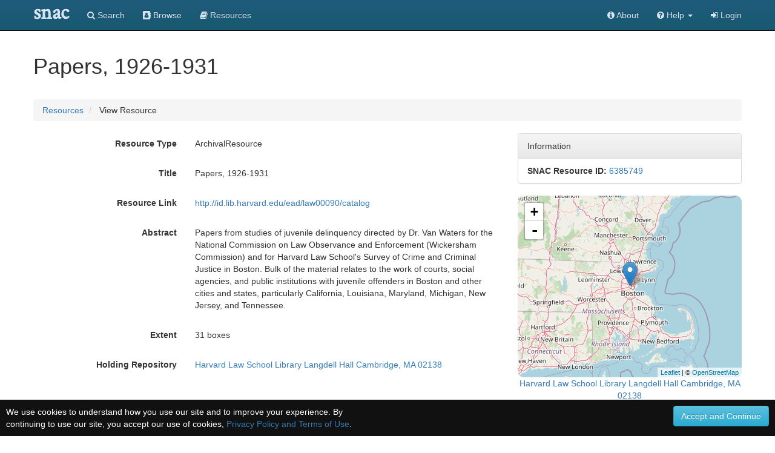

--- FILE ---
content_type: text/html;charset=UTF-8
request_url: https://snaccooperative.org/vocab_administrator/resources/6385749
body_size: 78767
content:
<!DOCTYPE html>
<html>
<head>
    <title>Papers, 1926-1931 - View Resource - Social Networks and Archival Context</title>

<!-- JQuery -->
<script src="https://code.jquery.com/jquery-2.1.4.min.js"></script>
<link href="https://code.jquery.com/ui/1.10.1/themes/base/jquery-ui.css" type="text/css" rel="stylesheet" media="all">
<script type='text/javascript' src="https://code.jquery.com/ui/1.10.1/jquery-ui.js"></script>

<!-- Latest compiled and minified CSS -->
<link rel="stylesheet" href="https://maxcdn.bootstrapcdn.com/bootstrap/3.3.5/css/bootstrap.min.css" integrity="sha512-dTfge/zgoMYpP7QbHy4gWMEGsbsdZeCXz7irItjcC3sPUFtf0kuFbDz/ixG7ArTxmDjLXDmezHubeNikyKGVyQ==" crossorigin="anonymous">

<!-- Optional theme -->
<link rel="stylesheet" href="https://maxcdn.bootstrapcdn.com/bootstrap/3.3.5/css/bootstrap-theme.min.css" integrity="sha384-aUGj/X2zp5rLCbBxumKTCw2Z50WgIr1vs/PFN4praOTvYXWlVyh2UtNUU0KAUhAX" crossorigin="anonymous">

<!-- Latest compiled and minified JavaScript -->
<script src="https://maxcdn.bootstrapcdn.com/bootstrap/3.3.5/js/bootstrap.min.js" integrity="sha512-K1qjQ+NcF2TYO/eI3M6v8EiNYZfA95pQumfvcVrTHtwQVDG+aHRqLi/ETn2uB+1JqwYqVG3LIvdm9lj6imS/pQ==" crossorigin="anonymous"></script>

<!-- Helper Scripts -->
<link href="https://gitcdn.github.io/bootstrap-toggle/2.2.2/css/bootstrap-toggle.min.css" rel="stylesheet">
<script src="https://gitcdn.github.io/bootstrap-toggle/2.2.2/js/bootstrap-toggle.min.js"></script>

<!-- Select Upgrades -->

<link rel="stylesheet" href="https://maxcdn.bootstrapcdn.com/font-awesome/4.7.0/css/font-awesome.min.css">

<!-- Leaflet JS Javascript and Styles-->
<link rel="stylesheet" href="https://npmcdn.com/leaflet@1.0.0-rc.3/dist/leaflet.css" />
<script src="https://npmcdn.com/leaflet@1.0.0-rc.3/dist/leaflet.js"></script>

<!-- SNAC Styles -->
<link rel="stylesheet" href="https://snaccooperative.org/css/snac.css?_=d4878f4ce077fa0a82d86d6ca6dc81a85faa5fc4">

<!-- SNAC Javascript -->
<script src="https://snaccooperative.org/javascript/scripts.js?_=d4878f4ce077fa0a82d86d6ca6dc81a85faa5fc4"></script>
<script src="https://snaccooperative.org/javascript/edit_scripts.js?_=d4878f4ce077fa0a82d86d6ca6dc81a85faa5fc4"></script>
<script src="https://snaccooperative.org/javascript/html2canvas.js?_=d4878f4ce077fa0a82d86d6ca6dc81a85faa5fc4"></script>
<script src="https://snaccooperative.org/javascript/feedback.js?_=d4878f4ce077fa0a82d86d6ca6dc81a85faa5fc4"></script>


<script>
    function displayResourceHoldingMap() {
        if (!42.3781281) {
            return;
        }

        var latitude = 42.3781281;
        var longitude = -71.1185760;

        holdingsMapView = L.map('holdingsMap').setView([latitude,longitude],7);//setView([35.092344, -39.023438], 7);
        L.tileLayer('https://{s}.tile.openstreetmap.org/{z}/{x}/{y}.png', {
                maxZoom: 15,
                attribution: '&copy; <a href="https://www.openstreetmap.org/copyright">OpenStreetMap</a>'
                }).addTo(holdingsMapView);
        if (latitude != '' && longitude != '') {
            var marker = L.marker([latitude, longitude]).addTo(holdingsMapView).bindPopup("Harvard Law School Library Langdell Hall Cambridge, MA 02138");
        }
    }


    $(document).ready(function() {
        displayResourceHoldingMap()
    })
</script>

                 <!-- Google tag (gtag.js) -->
        <script async src="https://www.googletagmanager.com/gtag/js?id=G-CF5Y3HQ2TH"></script>
        <script>
            window.dataLayer = window.dataLayer || [];
            function gtag(){dataLayer.push(arguments);}
            gtag('js', new Date());

            gtag('config', 'G-CF5Y3HQ2TH');
        </script>
    
</head>

<body role="document">
                <script>
        var snacUrl = "https://snaccooperative.org";
        var restUrl = "https://api.snaccooperative.org/";
        var laravelUrl = "https://snaccooperative.org/v2";
    </script>

        <nav class="navbar navbar-inverse navbar-fixed-top">
        <div class="container">
        <div class="navbar-header">
            <button type="button" class="navbar-toggle collapsed" data-toggle="collapse" data-target="#navbar" aria-expanded="false" aria-controls="navbar">
                <span class="sr-only">Toggle navigation</span>
                <span class="icon-bar"></span>
                <span class="icon-bar"></span>
                <span class="icon-bar"></span>
            </button>
            <a class="navbar-brand active" href="https://snaccooperative.org"><span class="snac-name-header">snac</span></a><!--<span class="snac-fullname-header"> | social networks and archival context</span>-->
        </div>
        <div id="navbar" class="collapse navbar-collapse">
            <ul class="nav navbar-nav">
                <li><a href="https://snaccooperative.org/search"><i class="fa fa-search" aria-hidden="true"></i> Search</a></li>
                <li><a href="https://snaccooperative.org/browse"><i class="fa fa-address-book" aria-hidden="true"></i> Browse</a></li>
                <li><a href="https://snaccooperative.org/vocab_administrator/resources"><i class="fa fa-book" aria-hidden="true" aria-label="Resource Descriptions"></i> <span class="navbar-hideable"> Resources</span></a></li>
                <!--  -->
            </ul>
            <div class="navbar-right">
                <ul class="nav navbar-nav">
                    <li><a href="https://portal.snaccooperative.org/about"><i class="fa fa-info-circle" aria-hidden="true"></i> About</a></li>
                    <li class="dropdown">
                    <a href="#" class="dropdown-toggle" data-toggle="dropdown" role="button" aria-haspopup="true" aria-expanded="false">
                        <i class="fa fa-question-circle"></i> <span class="navbar-hideable"> Help</span> <span class="caret"></span>
                    </a>
                    <ul class="dropdown-menu">
                        <li><a href="https://snaccooperative.org/api_help"><i class="fa fa-fw fa-list" aria-hidden="true"></i> Rest API Commands</a></li>
                    <!--  -->
                        <li role="separator" class="divider"></li>
                        <li><a href="https://snaccooperative.org/contact"><i class="fa fa-fw fa-envelope" aria-hidden="true"></i> Contact Us</a></li>
                    </ul>
                    </li>

            <!--  -->
                                                    <li><a href="https://snaccooperative.org/login?r=https%3A%2F%2Fsnaccooperative.org%2Fvocab_administrator%2Fresources%2F6385749"><i class="fa fa-sign-in"></i> Login</a></li>
                                     <!--   -->
                </ul>
            </div>
        </div><!--/.nav-collapse -->
    </div>
</nav>
    


    <div class="container snac" role="main">
        <h1>Papers,  1926-1931</h1>
        <!-- <h1>Papers,  1926-1931</h1> -->
        <ol class="breadcrumb">
            <li><a href="https://snaccooperative.org/vocab_administrator/resources">Resources</a></li>
            <li> View Resource </li>
        </ol>
        <!-- <div class="well well-lg">
            <p><span style="font-weight: bold;">Instructions: </span> Use the form below to edit and save the data.resource.</p>
        </div> -->

        <form id="resource-form">
            <div class="row">
                <div class="col-md-8">
                    <div class="form-horizontal">
                        <!-- HIDDEN VALUES-->
                        <!-- <input name="resources[0][operation]" type="hidden" value=""> -->
                        <!-- <input name="resources[0][documentType_vocabtype]" type="hidden" value="document_type"> -->
                        <!-- <input name="resources[0][id]" type="hidden" value="" /> -->
                        <!-- <input name="resources[0][version]" type="hidden" value=""> -->
                        <!-- <input name="resources[0][extent]" type="hidden" value=""> -->

                                                <div class="form-group">
                            <label class="control-label col-xs-4" data-content="The type of this resource"
                                data-toggle="popover" data-placement="top"> Resource Type </label>
                            <div class="col-xs-8">
                                <p class='form-control-static'> ArchivalResource </p>
                            </div>
                        </div>
                        
                                                <div class="form-group" style="display:none">
                            <label class="control-label col-xs-4" data-content="The descriptive display name of this resource"
                                data-toggle="popover" data-placement="top"> Display Entry </label>
                            <div class="col-xs-8">
                                <p class="form-control-static"> Papers, 1926-1931 </p>
                            </div>
                        </div>
                        
                                                <div class="form-group">
                            <label class="control-label col-xs-4" data-content="The title of this resource"
                                data-toggle="popover" data-placement="top"> Title </label>
                            <div class="col-xs-8">
                                <p class="form-control-static"> Papers,  1926-1931 </p>
                            </div>
                        </div>
                        
                        
                                                <div class="form-group">
                            <label class="control-label col-xs-4" data-content="The preferred permanent link to the finding aid or other descriptive resource."
                                data-toggle="popover" data-placement="top"> Resource Link </label>
                            <div class="col-xs-8">
                                <p class="form-control-static">
                                    <a href="http://id.lib.harvard.edu/ead/law00090/catalog" class="outbound-repo-link"
                                        data-repo-ic-id="85520331">
                                        http://id.lib.harvard.edu/ead/law00090/catalog
                                    </a>
                                </p>
                            </div>
                        </div>
                        
                                                <div class="form-group">
                            <label class="control-label col-xs-4" data-content="The abstract of this resource"
                                data-toggle="popover" data-placement="top"> Abstract </label>
                            <div class="col-xs-8">
                                <p class="form-control-static"> Papers from studies of  juvenile delinquency directed by Dr. Van Waters for the  National Commission on Law Observance and Enforcement  (Wickersham Commission) and for Harvard Law School&#039;s Survey  of Crime and Criminal Justice in Boston. Bulk of the  material relates to the work of courts, social agencies,  and public institutions with juvenile offenders in Boston  and other cities and states, particularly California,  Louisiana, Maryland, Michigan, New Jersey, and  Tennessee. </p>
                            </div>
                        </div>
                        
                                                <div class="form-group">
                            <label class="control-label col-xs-4" data-content="The extent of this resource"
                                data-toggle="popover" data-placement="top"> Extent </label>
                            <div class="col-xs-8">
                                <p class="form-control-static"> 31  boxes </p>
                            </div>
                        </div>
                        
                        <!--  LANGUAGES -->
                        
                                                <div class="form-group">
                            <label class="control-label col-xs-4" data-content="The SNAC Identity Constellation of the holding repository"
                                data-toggle="popover" data-placement="top"> Holding Repository </label>
                            <div class="col-xs-8">
                                <p class='form-control-static'>
                                    <a href="https://snaccooperative.org/view/85520331">
                                        Harvard Law School Library Langdell Hall Cambridge, MA 02138
                                    </a>
                                </p>

                                <!-- <p><a href="#0" onclick="$('#search_form').slideToggle()">Can't Find the Holding Repository?</a></p> -->
                            </div>
                        </div>
                                            </div>

                </div>
                <div class="col-md-4">
                    <div class="panel panel-default">
                        <div class="panel-heading">
                            Information
                        </div>
                        <div class="list-group">
                            <p class="list-group-item"><strong>SNAC Resource ID:</strong>
                                <a href="https://snaccooperative.org/vocab_administrator/resources/6385749">6385749</a>
                            </p>
                        </div>
                    </div>

                                        <!--  -->
                    <div class="geoplace-map" id="holdingsMap"></div>
                    <p class="text-center" style="margin-bottom: 30px;">
                        <a href="https://snaccooperative.org/view/85520331">
                            Harvard Law School Library Langdell Hall Cambridge, MA 02138
                        </a>
                    </p>
                    
                                    </div>
            </div>
        </form>

                <div class="row">
            <div class="col-md-12 search-results">
                <h3>Related Entities</h3>
                <p class="search-info">There are 90 Entities related to this
                    resource.
                </p>
                                <div id="result1">
                    <h4> <a href="https://snaccooperative.org/view/85725290">Boston Social Union</a> </h4>
                    <p class="identity-info">
                        <span>http://n2t.net/ark:/99166/w6zx2bjw</span>
                        <span>(corporateBody)</span>
                    </p>
                                        <!-- <p class="missing">No biographical history available for this identity.</p> -->
                                        <p class="final" style="margin-top: 5px;"></p>
                </div>
                                <div id="result2">
                    <h4> <a href="https://snaccooperative.org/view/85675089">Lenroot, Katharine F. (Katharine Frederica), 1891-1982</a> </h4>
                    <p class="identity-info">
                        <span>http://n2t.net/ark:/99166/w6mx37q5</span>
                        <span>(person)</span>
                    </p>
                                        <p>         
            Katharine F. Lenroot, child welfare leader and the third Chief of the United States Children&#039;s Bureau (1934-1951) was born in Superior, Wisconsin on March 8, 1891 to Irvin Luther and Clara C. Lenroot. From early on, her father&#039;s political career made Lenroot aware of social and political issues. Admitted to the bar in 1898, Irvine was elected to the Wisconsin state legislature in 1901. After his service in Wisconsin until 1907, he was elected to the national House of Repre...</p>
                                        <p class="final" style="margin-top: 5px;"></p>
                </div>
                                <div id="result3">
                    <h4> <a href="https://snaccooperative.org/view/85673068">Comstock, Ada Louise, 1876-1973</a> </h4>
                    <p class="identity-info">
                        <span>http://n2t.net/ark:/99166/w6bm23x7</span>
                        <span>(person)</span>
                    </p>
                                        <p>Ada Louise Comstock (December 11, 1876 – December 12, 1973) was an American women&#039;s education pioneer. She served as the first dean of women at the University of Minnesota and later as the first full-time president of Radcliffe College.

Ada Louise Comstock was born on December 11, 1876, in Moorhead, Minnesota, to Solomon Gilman Comstock, an attorney, and Sarah Ball Comstock. Her father recognized her capabilities and potential and set about to cultivate them by encouraging an early and sound ...</p>
                                        <p class="final" style="margin-top: 5px;"></p>
                </div>
                                <div id="result4">
                    <h4> <a href="https://snaccooperative.org/view/85564066">Cabot, Frederick Pickering, 1868-1932</a> </h4>
                    <p class="identity-info">
                        <span>http://n2t.net/ark:/99166/w67b4w5z</span>
                        <span>(person)</span>
                    </p>
                                        <p>Judge Frederick Pickering Cabot was the picture of perfect Boston Brahmin. Born in 1868, he was descended from one of New England’s wealthiest families.

He would become president of the Harvard Union, President of the Boston Symphony, a regular at the Union Club, no doors were closed to him. But he was probably most remembered and most beloved by generations of poor Boston children for his tireless work advocating for them in his role as judge at the Juvenile Court in the early 1900s....</p>
                                        <p class="final" style="margin-top: 5px;"></p>
                </div>
                                <div id="result5">
                    <h4> <a href="https://snaccooperative.org/view/85558181">Van Waters, Elizabeth Bode, 1905-1992</a> </h4>
                    <p class="identity-info">
                        <span>http://n2t.net/ark:/99166/w6jx95fd</span>
                        <span>(person)</span>
                    </p>
                                        <!-- <p class="missing">No biographical history available for this identity.</p> -->
                                        <p class="final" style="margin-top: 5px;"></p>
                </div>
                                <div id="result6">
                    <h4> <a href="https://snaccooperative.org/view/85549781">Van Waters, Miriam, 1887-1974</a> </h4>
                    <p class="identity-info">
                        <span>http://n2t.net/ark:/99166/w6q0618m</span>
                        <span>(person)</span>
                    </p>
                                        <p>
            Miriam Van Waters, penologist, was born October 4, 1887, in Greensburg, Pennsylvania, the eldest living child (an older daughter died before Miriam was born) of George Browne (1865-1934) and Maude Vosburg (1866-1948) Van Waters. She had two sisters and two brothers: Ruth Van Waters Burton (1893-1967); Rebecca Van Waters Bartholomew (1898-1974?); George, Jr. (1899-19??); and Ralph (1906-). She graduated in 1904 from St. Helen&#039;s Hall in Portland, Oregon, and then attended the Univers...</p>
                                        <p class="final" style="margin-top: 5px;"></p>
                </div>
                                <div id="result7">
                    <h4> <a href="https://snaccooperative.org/view/85549702">Brown, Sibyl Clement, 1899-1993</a> </h4>
                    <p class="identity-info">
                        <span>http://n2t.net/ark:/99166/w6zh7hqz</span>
                        <span>(person)</span>
                    </p>
                                        <p>Sibyl Clement-Brown was a psychiatric social worker and was director of Child Care Studies of the Home Office Children&#039;s Department, Great Britain (1947-1962).
            From the description of Papers, 1939-1958 (inclusive). (Harvard University). WorldCat record id: 232007765
         ...</p>
                                        <p class="final" style="margin-top: 5px;"></p>
                </div>
                                <div id="result8">
                    <h4> <a href="https://snaccooperative.org/view/85238077">Glueck, Sheldon, 1896-1980</a> </h4>
                    <p class="identity-info">
                        <span>http://n2t.net/ark:/99166/w6m43kx2</span>
                        <span>(person)</span>
                    </p>
                                        <p>Criminologist, law professor, legal scholar, playwright. Prof. Harvard Law School, 1929-1963. Director, basic research into causes, management and prevention of juvenile delinquency, 1925-1972. Member, Advisory Comm. on Rules of Criminal Procedure, U.S. Supreme Court, 1941-1942, 1960-1966. Advisor to Justice Robert H. Jackson on War Crimes, 1944-1945. Recipient Isaac Ray award, American Psychological Association, 1961.
         From the description of Papers, 1916-1972. (Harvard Law School Libr...</p>
                                        <p class="final" style="margin-top: 5px;"></p>
                </div>
                                <div id="result9">
                    <h4> <a href="https://snaccooperative.org/view/84867459">United States. Children&#039;s Bureau</a> </h4>
                    <p class="identity-info">
                        <span>http://n2t.net/ark:/99166/w6d902f9</span>
                        <span>(corporateBody)</span>
                    </p>
                                        <!-- <p class="missing">No biographical history available for this identity.</p> -->
                                        <p class="final" style="margin-top: 5px;"></p>
                </div>
                                <div id="result10">
                    <h4> <a href="https://snaccooperative.org/view/21808227">Society for the Prevention of Cruelty to Children</a> </h4>
                    <p class="identity-info">
                        <span>http://n2t.net/ark:/99166/w6mm9mqw</span>
                        <span>(corporateBody)</span>
                    </p>
                                        <!-- <p class="missing">No biographical history available for this identity.</p> -->
                                        <p class="final" style="margin-top: 5px;"></p>
                </div>
                                <div id="result11">
                    <h4> <a href="https://snaccooperative.org/view/42636474">Orleans Parish Prison.</a> </h4>
                    <p class="identity-info">
                        <span>http://n2t.net/ark:/99166/w67q4mbp</span>
                        <span>(corporateBody)</span>
                    </p>
                                        <!-- <p class="missing">No biographical history available for this identity.</p> -->
                                        <p class="final" style="margin-top: 5px;"></p>
                </div>
                                <div id="result12">
                    <h4> <a href="https://snaccooperative.org/view/60466424">Lowenthal, Max, 1888-1971</a> </h4>
                    <p class="identity-info">
                        <span>http://n2t.net/ark:/99166/w6c82xzg</span>
                        <span>(person)</span>
                    </p>
                                        <p>
            Max Lowenthal, B.A. (1909) University of Minnesota, J.D. (1912) Harvard Law School; attorney and lifelong public servant. A close associate of Felix Frankfurter, Harry Truman and Louis Brandeis, he served on the National Committee on Law Observance and Enforcement (the Wickersham Commission), the Senate Committee on Banking, Housing and Urban Affairs, and the Interstate Commerce Commission. Lowenthal was an advisor and personal friend of President Harry S. Truman, and was influentia...</p>
                                        <p class="final" style="margin-top: 5px;"></p>
                </div>
                                <div id="result13">
                    <h4> <a href="https://snaccooperative.org/view/69076777">California Commission for the Study of Problem Children</a> </h4>
                    <p class="identity-info">
                        <span>http://n2t.net/ark:/99166/w6kj3s3m</span>
                        <span>(corporateBody)</span>
                    </p>
                                        <!-- <p class="missing">No biographical history available for this identity.</p> -->
                                        <p class="final" style="margin-top: 5px;"></p>
                </div>
                                <div id="result14">
                    <h4> <a href="https://snaccooperative.org/view/23009534">Colorado Prison Association</a> </h4>
                    <p class="identity-info">
                        <span>http://n2t.net/ark:/99166/w6ss275s</span>
                        <span>(corporateBody)</span>
                    </p>
                                        <!-- <p class="missing">No biographical history available for this identity.</p> -->
                                        <p class="final" style="margin-top: 5px;"></p>
                </div>
                                <div id="result15">
                    <h4> <a href="https://snaccooperative.org/view/25170897">Boys&#039; and Girls&#039; Parole Department: Commonwealth of Massachusetts</a> </h4>
                    <p class="identity-info">
                        <span>http://n2t.net/ark:/99166/w6264s5s</span>
                        <span>(corporateBody)</span>
                    </p>
                                        <!-- <p class="missing">No biographical history available for this identity.</p> -->
                                        <p class="final" style="margin-top: 5px;"></p>
                </div>
                                <div id="result16">
                    <h4> <a href="https://snaccooperative.org/view/54894373">Massachusetts Training School: Boys&#039; Parole Division</a> </h4>
                    <p class="identity-info">
                        <span>http://n2t.net/ark:/99166/w63w2q5d</span>
                        <span>(corporateBody)</span>
                    </p>
                                        <!-- <p class="missing">No biographical history available for this identity.</p> -->
                                        <p class="final" style="margin-top: 5px;"></p>
                </div>
                                <div id="result17">
                    <h4> <a href="https://snaccooperative.org/view/74282096">U.S. Dept. of Labor, Children&#039;s Bureau</a> </h4>
                    <p class="identity-info">
                        <span>http://n2t.net/ark:/99166/w60x1jvb</span>
                        <span>(corporateBody)</span>
                    </p>
                                        <!-- <p class="missing">No biographical history available for this identity.</p> -->
                                        <p class="final" style="margin-top: 5px;"></p>
                </div>
                                <div id="result18">
                    <h4> <a href="https://snaccooperative.org/view/66635586">Bettman, Alfred, 1873-1945</a> </h4>
                    <p class="identity-info">
                        <span>http://n2t.net/ark:/99166/w6cz5s09</span>
                        <span>(person)</span>
                    </p>
                                        <p>City planner.
            From the description of Alfred Bettman papers, 1910-1945. (Cornell University Library). WorldCat record id: 64074394
         Alfred Bettman was a city planner.
            From the guide to the Alfred Bettman Papers, 1910-1945, (Division of Rare and Manuscript Collections, Cornell University Library)
         
            Alfred Bettman, prominent lawyer and city planner, was born in 1873 in Cincinnati, Ohio to Louis and Rebecca (Bloom) Bettman. He attended Harvard Uni...</p>
                                        <p class="final" style="margin-top: 5px;"></p>
                </div>
                                <div id="result19">
                    <h4> <a href="https://snaccooperative.org/view/58850021">Massachusetts Child Welfare Committee</a> </h4>
                    <p class="identity-info">
                        <span>http://n2t.net/ark:/99166/w66244sv</span>
                        <span>(corporateBody)</span>
                    </p>
                                        <!-- <p class="missing">No biographical history available for this identity.</p> -->
                                        <p class="final" style="margin-top: 5px;"></p>
                </div>
                                <div id="result20">
                    <h4> <a href="https://snaccooperative.org/view/141115">New Orleans Juvenile Court</a> </h4>
                    <p class="identity-info">
                        <span>http://n2t.net/ark:/99166/w6624751</span>
                        <span>(corporateBody)</span>
                    </p>
                                        <!-- <p class="missing">No biographical history available for this identity.</p> -->
                                        <p class="final" style="margin-top: 5px;"></p>
                </div>
                                <div id="result21">
                    <h4> <a href="https://snaccooperative.org/view/2623515">Maryland House of Corrections</a> </h4>
                    <p class="identity-info">
                        <span>http://n2t.net/ark:/99166/w6f3261k</span>
                        <span>(corporateBody)</span>
                    </p>
                                        <!-- <p class="missing">No biographical history available for this identity.</p> -->
                                        <p class="final" style="margin-top: 5px;"></p>
                </div>
                                <div id="result22">
                    <h4> <a href="https://snaccooperative.org/view/23492306">Michigan, Boys&#039; Vocational School</a> </h4>
                    <p class="identity-info">
                        <span>http://n2t.net/ark:/99166/w6tv7vnd</span>
                        <span>(corporateBody)</span>
                    </p>
                                        <!-- <p class="missing">No biographical history available for this identity.</p> -->
                                        <p class="final" style="margin-top: 5px;"></p>
                </div>
                                <div id="result23">
                    <h4> <a href="https://snaccooperative.org/view/66318150">Children&#039;s Aid Society</a> </h4>
                    <p class="identity-info">
                        <span>http://n2t.net/ark:/99166/w61s27tg</span>
                        <span>(corporateBody)</span>
                    </p>
                                        <p>
            The Children&#039;s Aid Society was the first organization in Cleveland, Ohio, to aid homeless, orphaned, and poor children. Founded in 1854, the institution operated three industrial schools and also assisted in finding homes for its orphaned or abandoned wards through an adoption service. Eventually, the society transferred its industrial schools to the City of Cleveland, keeping just one school and a farm on Detroit Road which had been donated by Eliza Jennings. Inspired by a 1921 stu...</p>
                                        <p class="final" style="margin-top: 5px;"></p>
                </div>
                                <div id="result24">
                    <h4> <a href="https://snaccooperative.org/view/55117726">Wayside Inn Trade School</a> </h4>
                    <p class="identity-info">
                        <span>http://n2t.net/ark:/99166/w6q08kcb</span>
                        <span>(corporateBody)</span>
                    </p>
                                        <!-- <p class="missing">No biographical history available for this identity.</p> -->
                                        <p class="final" style="margin-top: 5px;"></p>
                </div>
                                <div id="result25">
                    <h4> <a href="https://snaccooperative.org/view/15046518">News Boy&#039;s Trial Court</a> </h4>
                    <p class="identity-info">
                        <span>http://n2t.net/ark:/99166/w6v82r7b</span>
                        <span>(corporateBody)</span>
                    </p>
                                        <!-- <p class="missing">No biographical history available for this identity.</p> -->
                                        <p class="final" style="margin-top: 5px;"></p>
                </div>
                                <div id="result26">
                    <h4> <a href="https://snaccooperative.org/view/42678682">Division of Juvenile Delinquency</a> </h4>
                    <p class="identity-info">
                        <span>http://n2t.net/ark:/99166/w6xf4bnv</span>
                        <span>(corporateBody)</span>
                    </p>
                                        <!-- <p class="missing">No biographical history available for this identity.</p> -->
                                        <p class="final" style="margin-top: 5px;"></p>
                </div>
                                <div id="result27">
                    <h4> <a href="https://snaccooperative.org/view/17482929">Worcester Juvenile Court</a> </h4>
                    <p class="identity-info">
                        <span>http://n2t.net/ark:/99166/w66c0d47</span>
                        <span>(corporateBody)</span>
                    </p>
                                        <!-- <p class="missing">No biographical history available for this identity.</p> -->
                                        <p class="final" style="margin-top: 5px;"></p>
                </div>
                                <div id="result28">
                    <h4> <a href="https://snaccooperative.org/view/30919849">Sam Warner</a> </h4>
                    <p class="identity-info">
                        <span>http://n2t.net/ark:/99166/w6584t2g</span>
                        <span>(person)</span>
                    </p>
                                        <!-- <p class="missing">No biographical history available for this identity.</p> -->
                                        <p class="final" style="margin-top: 5px;"></p>
                </div>
                                <div id="result29">
                    <h4> <a href="https://snaccooperative.org/view/67923082">Nebraska Juvenile Court-Lancaster County</a> </h4>
                    <p class="identity-info">
                        <span>http://n2t.net/ark:/99166/w66v3x2h</span>
                        <span>(corporateBody)</span>
                    </p>
                                        <!-- <p class="missing">No biographical history available for this identity.</p> -->
                                        <p class="final" style="margin-top: 5px;"></p>
                </div>
                                <div id="result30">
                    <h4> <a href="https://snaccooperative.org/view/35472558">Girls&#039; Industrial School (Hobart, Tas.)</a> </h4>
                    <p class="identity-info">
                        <span>http://n2t.net/ark:/99166/w6k69nsr</span>
                        <span>(corporateBody)</span>
                    </p>
                                        <p>Founded in 1862 as the Hobart Town Female Refuge Association to provide a home and education for neglected girls, the school was conducted by a committee elected by subscribers, in various premises in Hobart until it was handed over to the Salvation Army in 1945.
            From the description of Papers [manuscript]. (Libraries Australia). WorldCat record id: 225757813
         ...</p>
                                        <p class="final" style="margin-top: 5px;"></p>
                </div>
                                <div id="result31">
                    <h4> <a href="https://snaccooperative.org/view/69129395">Cabot, Richard C. (Richard Clarke), 1868-1939</a> </h4>
                    <p class="identity-info">
                        <span>http://n2t.net/ark:/99166/w6v98d2k</span>
                        <span>(person)</span>
                    </p>
                                        <p>Richard Clarke Cabot, 1868-1939, AB, 1889, Harvard College; MD, 1892, Harvard Medical School, was Professor of Clinical Medicine and Social Ethics at Harvard. Cabot led the teaching of Social Ethics at Harvard from 1920 to 1934. Cabot also served as one of two chiefs of staff at Massachusetts General Hospital from 1912 until his retirement in 1921. Cabot established medical social work at Massachusetts General Hospital in 1905, and also introduced autopsy teaching at the institution; Cabot&#039;s cli...</p>
                                        <p class="final" style="margin-top: 5px;"></p>
                </div>
                                <div id="result32">
                    <h4> <a href="https://snaccooperative.org/view/36041630">Lancaster Industrial School for Girls&#039;</a> </h4>
                    <p class="identity-info">
                        <span>http://n2t.net/ark:/99166/w6qs86rn</span>
                        <span>(corporateBody)</span>
                    </p>
                                        <!-- <p class="missing">No biographical history available for this identity.</p> -->
                                        <p class="final" style="margin-top: 5px;"></p>
                </div>
                                <div id="result33">
                    <h4> <a href="https://snaccooperative.org/view/13471519">Michigan, Girls&#039; Training School</a> </h4>
                    <p class="identity-info">
                        <span>http://n2t.net/ark:/99166/w6m74tkw</span>
                        <span>(corporateBody)</span>
                    </p>
                                        <!-- <p class="missing">No biographical history available for this identity.</p> -->
                                        <p class="final" style="margin-top: 5px;"></p>
                </div>
                                <div id="result34">
                    <h4> <a href="https://snaccooperative.org/view/51302049">Brushy Mountain Prison</a> </h4>
                    <p class="identity-info">
                        <span>http://n2t.net/ark:/99166/w6fs33f0</span>
                        <span>(corporateBody)</span>
                    </p>
                                        <!-- <p class="missing">No biographical history available for this identity.</p> -->
                                        <p class="final" style="margin-top: 5px;"></p>
                </div>
                                <div id="result35">
                    <h4> <a href="https://snaccooperative.org/view/72912926">Mitchell, William D., 1912-1973</a> </h4>
                    <p class="identity-info">
                        <span>http://n2t.net/ark:/99166/w64c6f3v</span>
                        <span>(person)</span>
                    </p>
                                        <!-- <p class="missing">No biographical history available for this identity.</p> -->
                                        <p class="final" style="margin-top: 5px;"></p>
                </div>
                                <div id="result36">
                    <h4> <a href="https://snaccooperative.org/view/69215339">Family Welfare Society.</a> </h4>
                    <p class="identity-info">
                        <span>http://n2t.net/ark:/99166/w6hn0wxw</span>
                        <span>(corporateBody)</span>
                    </p>
                                        <!-- <p class="missing">No biographical history available for this identity.</p> -->
                                        <p class="final" style="margin-top: 5px;"></p>
                </div>
                                <div id="result37">
                    <h4> <a href="https://snaccooperative.org/view/52574753">Boston Juvenile Court</a> </h4>
                    <p class="identity-info">
                        <span>http://n2t.net/ark:/99166/w6zh9xc6</span>
                        <span>(corporateBody)</span>
                    </p>
                                        <!-- <p class="missing">No biographical history available for this identity.</p> -->
                                        <p class="final" style="margin-top: 5px;"></p>
                </div>
                                <div id="result38">
                    <h4> <a href="https://snaccooperative.org/view/32560764">Department of Public Welfare</a> </h4>
                    <p class="identity-info">
                        <span>http://n2t.net/ark:/99166/w6v25d95</span>
                        <span>(corporateBody)</span>
                    </p>
                                        <p>
            An agency history is available.
            From the guide to the Department of Public Welfare Administrative records, 1936-1969., (Utah State Archives and Records Service)
         
            An agency history is available.
            From the guide to the Department of Public Welfare Bulletins, 1954-1966., (Utah State Archives and Records Service)
         ...</p>
                                        <p class="final" style="margin-top: 5px;"></p>
                </div>
                                <div id="result39">
                    <h4> <a href="https://snaccooperative.org/view/21976088">Warner, San B.</a> </h4>
                    <p class="identity-info">
                        <span>http://n2t.net/ark:/99166/w6b99wr2</span>
                        <span>(person)</span>
                    </p>
                                        <!-- <p class="missing">No biographical history available for this identity.</p> -->
                                        <p class="final" style="margin-top: 5px;"></p>
                </div>
                                <div id="result40">
                    <h4> <a href="https://snaccooperative.org/view/38325049">Wickersham, George W. (George Woodward), 1858-1936</a> </h4>
                    <p class="identity-info">
                        <span>http://n2t.net/ark:/99166/w6416zvg</span>
                        <span>(person)</span>
                    </p>
                                        <p>U.S. attorney general, public official, and lawyer.
            From the description of George W. Wickersham correspondence, 1917. (Unknown). WorldCat record id: 70981363
         ...</p>
                                        <p class="final" style="margin-top: 5px;"></p>
                </div>
                                <div id="result41">
                    <h4> <a href="https://snaccooperative.org/view/1360771">State Reformatory at Monroe</a> </h4>
                    <p class="identity-info">
                        <span>http://n2t.net/ark:/99166/w6hn8j0p</span>
                        <span>(corporateBody)</span>
                    </p>
                                        <!-- <p class="missing">No biographical history available for this identity.</p> -->
                                        <p class="final" style="margin-top: 5px;"></p>
                </div>
                                <div id="result42">
                    <h4> <a href="https://snaccooperative.org/view/21530497">Lancaster (Mass.) Industrial School for Girls</a> </h4>
                    <p class="identity-info">
                        <span>http://n2t.net/ark:/99166/w6pm3rcd</span>
                        <span>(corporateBody)</span>
                    </p>
                                        <!-- <p class="missing">No biographical history available for this identity.</p> -->
                                        <p class="final" style="margin-top: 5px;"></p>
                </div>
                                <div id="result43">
                    <h4> <a href="https://snaccooperative.org/view/52395708">State Reformatory for Men</a> </h4>
                    <p class="identity-info">
                        <span>http://n2t.net/ark:/99166/w6n14f4r</span>
                        <span>(corporateBody)</span>
                    </p>
                                        <!-- <p class="missing">No biographical history available for this identity.</p> -->
                                        <p class="final" style="margin-top: 5px;"></p>
                </div>
                                <div id="result44">
                    <h4> <a href="https://snaccooperative.org/view/8012123">State School for Colored Boys</a> </h4>
                    <p class="identity-info">
                        <span>http://n2t.net/ark:/99166/w68472ks</span>
                        <span>(corporateBody)</span>
                    </p>
                                        <!-- <p class="missing">No biographical history available for this identity.</p> -->
                                        <p class="final" style="margin-top: 5px;"></p>
                </div>
                                <div id="result45">
                    <h4> <a href="https://snaccooperative.org/view/11338458">Lyman Industrial School</a> </h4>
                    <p class="identity-info">
                        <span>http://n2t.net/ark:/99166/w66c0b4d</span>
                        <span>(corporateBody)</span>
                    </p>
                                        <!-- <p class="missing">No biographical history available for this identity.</p> -->
                                        <p class="final" style="margin-top: 5px;"></p>
                </div>
                                <div id="result46">
                    <h4> <a href="https://snaccooperative.org/view/36040439">New Jersey, Annandale Reformatory for Men</a> </h4>
                    <p class="identity-info">
                        <span>http://n2t.net/ark:/99166/w6q374wb</span>
                        <span>(corporateBody)</span>
                    </p>
                                        <!-- <p class="missing">No biographical history available for this identity.</p> -->
                                        <p class="final" style="margin-top: 5px;"></p>
                </div>
                                <div id="result47">
                    <h4> <a href="https://snaccooperative.org/view/63285968">Louisiana Training Institute</a> </h4>
                    <p class="identity-info">
                        <span>http://n2t.net/ark:/99166/w69159w7</span>
                        <span>(corporateBody)</span>
                    </p>
                                        <!-- <p class="missing">No biographical history available for this identity.</p> -->
                                        <p class="final" style="margin-top: 5px;"></p>
                </div>
                                <div id="result48">
                    <h4> <a href="https://snaccooperative.org/view/13821848">State School for White Girls</a> </h4>
                    <p class="identity-info">
                        <span>http://n2t.net/ark:/99166/w6kn2mtm</span>
                        <span>(corporateBody)</span>
                    </p>
                                        <!-- <p class="missing">No biographical history available for this identity.</p> -->
                                        <p class="final" style="margin-top: 5px;"></p>
                </div>
                                <div id="result49">
                    <h4> <a href="https://snaccooperative.org/view/72889598">Clinton Farms</a> </h4>
                    <p class="identity-info">
                        <span>http://n2t.net/ark:/99166/w68q986z</span>
                        <span>(corporateBody)</span>
                    </p>
                                        <!-- <p class="missing">No biographical history available for this identity.</p> -->
                                        <p class="final" style="margin-top: 5px;"></p>
                </div>
                                <div id="result50">
                    <h4> <a href="https://snaccooperative.org/view/12063113">Hyatt, Carl B.</a> </h4>
                    <p class="identity-info">
                        <span>http://n2t.net/ark:/99166/w68b3gmr</span>
                        <span>(person)</span>
                    </p>
                                        <!-- <p class="missing">No biographical history available for this identity.</p> -->
                                        <p class="final" style="margin-top: 5px;"></p>
                </div>
                                <div id="result51">
                    <h4> <a href="https://snaccooperative.org/view/15792750">State Training and Agriculture School</a> </h4>
                    <p class="identity-info">
                        <span>http://n2t.net/ark:/99166/w6ch310z</span>
                        <span>(corporateBody)</span>
                    </p>
                                        <!-- <p class="missing">No biographical history available for this identity.</p> -->
                                        <p class="final" style="margin-top: 5px;"></p>
                </div>
                                <div id="result52">
                    <h4> <a href="https://snaccooperative.org/view/8324477">Parsons, Herbert Collins, 1862-1941</a> </h4>
                    <p class="identity-info">
                        <span>http://n2t.net/ark:/99166/w6km10hd</span>
                        <span>(person)</span>
                    </p>
                                        <!-- <p class="missing">No biographical history available for this identity.</p> -->
                                        <p class="final" style="margin-top: 5px;"></p>
                </div>
                                <div id="result53">
                    <h4> <a href="https://snaccooperative.org/view/52111579">New York Crime Commission</a> </h4>
                    <p class="identity-info">
                        <span>http://n2t.net/ark:/99166/w60q44gh</span>
                        <span>(corporateBody)</span>
                    </p>
                                        <!-- <p class="missing">No biographical history available for this identity.</p> -->
                                        <p class="final" style="margin-top: 5px;"></p>
                </div>
                                <div id="result54">
                    <h4> <a href="https://snaccooperative.org/view/62798944">Recorder&#039;s Court</a> </h4>
                    <p class="identity-info">
                        <span>http://n2t.net/ark:/99166/w67r23q0</span>
                        <span>(corporateBody)</span>
                    </p>
                                        <!-- <p class="missing">No biographical history available for this identity.</p> -->
                                        <p class="final" style="margin-top: 5px;"></p>
                </div>
                                <div id="result55">
                    <h4> <a href="https://snaccooperative.org/view/74908470">Boston Central Court</a> </h4>
                    <p class="identity-info">
                        <span>http://n2t.net/ark:/99166/w6nh7znn</span>
                        <span>(corporateBody)</span>
                    </p>
                                        <!-- <p class="missing">No biographical history available for this identity.</p> -->
                                        <p class="final" style="margin-top: 5px;"></p>
                </div>
                                <div id="result56">
                    <h4> <a href="https://snaccooperative.org/view/6755311">Church Home Society</a> </h4>
                    <p class="identity-info">
                        <span>http://n2t.net/ark:/99166/w6sp3fsp</span>
                        <span>(corporateBody)</span>
                    </p>
                                        <!-- <p class="missing">No biographical history available for this identity.</p> -->
                                        <p class="final" style="margin-top: 5px;"></p>
                </div>
                                <div id="result57">
                    <h4> <a href="https://snaccooperative.org/view/74831222">Shirley School for Boys</a> </h4>
                    <p class="identity-info">
                        <span>http://n2t.net/ark:/99166/w6pd6c00</span>
                        <span>(corporateBody)</span>
                    </p>
                                        <!-- <p class="missing">No biographical history available for this identity.</p> -->
                                        <p class="final" style="margin-top: 5px;"></p>
                </div>
                                <div id="result58">
                    <h4> <a href="https://snaccooperative.org/view/52691484">Juvenile District Court</a> </h4>
                    <p class="identity-info">
                        <span>http://n2t.net/ark:/99166/w6rg90v3</span>
                        <span>(corporateBody)</span>
                    </p>
                                        <!-- <p class="missing">No biographical history available for this identity.</p> -->
                                        <p class="final" style="margin-top: 5px;"></p>
                </div>
                                <div id="result59">
                    <h4> <a href="https://snaccooperative.org/view/36820637">Justice Court Docket</a> </h4>
                    <p class="identity-info">
                        <span>http://n2t.net/ark:/99166/w6dw4tpx</span>
                        <span>(corporateBody)</span>
                    </p>
                                        <!-- <p class="missing">No biographical history available for this identity.</p> -->
                                        <p class="final" style="margin-top: 5px;"></p>
                </div>
                                <div id="result60">
                    <h4> <a href="https://snaccooperative.org/view/60667123">Maryland, Henry Watson&#039;s Children&#039;s Aid Society</a> </h4>
                    <p class="identity-info">
                        <span>http://n2t.net/ark:/99166/w68f32cp</span>
                        <span>(corporateBody)</span>
                    </p>
                                        <!-- <p class="missing">No biographical history available for this identity.</p> -->
                                        <p class="final" style="margin-top: 5px;"></p>
                </div>
                                <div id="result61">
                    <h4> <a href="https://snaccooperative.org/view/24199032">Wickersham Commission</a> </h4>
                    <p class="identity-info">
                        <span>http://n2t.net/ark:/99166/w66r5363</span>
                        <span>(corporateBody)</span>
                    </p>
                                        <!-- <p class="missing">No biographical history available for this identity.</p> -->
                                        <p class="final" style="margin-top: 5px;"></p>
                </div>
                                <div id="result62">
                    <h4> <a href="https://snaccooperative.org/view/51810041">Mass. Department of Welfare.</a> </h4>
                    <p class="identity-info">
                        <span>http://n2t.net/ark:/99166/w6zj010f</span>
                        <span>(corporateBody)</span>
                    </p>
                                        <!-- <p class="missing">No biographical history available for this identity.</p> -->
                                        <p class="final" style="margin-top: 5px;"></p>
                </div>
                                <div id="result63">
                    <h4> <a href="https://snaccooperative.org/view/2060863">Louisiana Penitentiary</a> </h4>
                    <p class="identity-info">
                        <span>http://n2t.net/ark:/99166/w60x1mhp</span>
                        <span>(corporateBody)</span>
                    </p>
                                        <!-- <p class="missing">No biographical history available for this identity.</p> -->
                                        <p class="final" style="margin-top: 5px;"></p>
                </div>
                                <div id="result64">
                    <h4> <a href="https://snaccooperative.org/view/53213791">New Jersey Prisons</a> </h4>
                    <p class="identity-info">
                        <span>http://n2t.net/ark:/99166/w6ss27fc</span>
                        <span>(corporateBody)</span>
                    </p>
                                        <!-- <p class="missing">No biographical history available for this identity.</p> -->
                                        <p class="final" style="margin-top: 5px;"></p>
                </div>
                                <div id="result65">
                    <h4> <a href="https://snaccooperative.org/view/24973198">State Industrial School for Girls</a> </h4>
                    <p class="identity-info">
                        <span>http://n2t.net/ark:/99166/w6nq5dps</span>
                        <span>(corporateBody)</span>
                    </p>
                                        <!-- <p class="missing">No biographical history available for this identity.</p> -->
                                        <p class="final" style="margin-top: 5px;"></p>
                </div>
                                <div id="result66">
                    <h4> <a href="https://snaccooperative.org/view/52198199">American legion</a> </h4>
                    <p class="identity-info">
                        <span>http://n2t.net/ark:/99166/w60p4qtp</span>
                        <span>(corporateBody)</span>
                    </p>
                                        <p>Veteran&#039;s organization.
            From the description of Records, 1893-1927. (Duke University Library). WorldCat record id: 36805972
         Association of veterans of American wars. Formed by a group of World War I officers, the American Legion is the world&#039;s largest veteran&#039;s organization.
            From the description of Records, 1960-1987. (Denver Public Library). WorldCat record id: 61206804
         The American Legion was founded in 1919 by veterans returning from Europe after Worl...</p>
                                        <p class="final" style="margin-top: 5px;"></p>
                </div>
                                <div id="result67">
                    <h4> <a href="https://snaccooperative.org/view/3354326">California, San Francisco Juvenile Court.</a> </h4>
                    <p class="identity-info">
                        <span>http://n2t.net/ark:/99166/w6hz4nqx</span>
                        <span>(corporateBody)</span>
                    </p>
                                        <!-- <p class="missing">No biographical history available for this identity.</p> -->
                                        <p class="final" style="margin-top: 5px;"></p>
                </div>
                                <div id="result68">
                    <h4> <a href="https://snaccooperative.org/view/71163829">Maryland, Child Welfare League</a> </h4>
                    <p class="identity-info">
                        <span>http://n2t.net/ark:/99166/w6zx4v4g</span>
                        <span>(corporateBody)</span>
                    </p>
                                        <!-- <p class="missing">No biographical history available for this identity.</p> -->
                                        <p class="final" style="margin-top: 5px;"></p>
                </div>
                                <div id="result69">
                    <h4> <a href="https://snaccooperative.org/view/19086767">Vocational School for Colored Girls</a> </h4>
                    <p class="identity-info">
                        <span>http://n2t.net/ark:/99166/w6pw9shn</span>
                        <span>(corporateBody)</span>
                    </p>
                                        <!-- <p class="missing">No biographical history available for this identity.</p> -->
                                        <p class="final" style="margin-top: 5px;"></p>
                </div>
                                <div id="result70">
                    <h4> <a href="https://snaccooperative.org/view/65473103">Catholic Charities Bureau</a> </h4>
                    <p class="identity-info">
                        <span>http://n2t.net/ark:/99166/w6jb9c5f</span>
                        <span>(corporateBody)</span>
                    </p>
                                        <!-- <p class="missing">No biographical history available for this identity.</p> -->
                                        <p class="final" style="margin-top: 5px;"></p>
                </div>
                                <div id="result71">
                    <h4> <a href="https://snaccooperative.org/view/54577125">Ohio, Report on Cincinnati Orphans&#039; Assylum</a> </h4>
                    <p class="identity-info">
                        <span>http://n2t.net/ark:/99166/w6j80qf2</span>
                        <span>(corporateBody)</span>
                    </p>
                                        <!-- <p class="missing">No biographical history available for this identity.</p> -->
                                        <p class="final" style="margin-top: 5px;"></p>
                </div>
                                <div id="result72">
                    <h4> <a href="https://snaccooperative.org/view/30870364">Lyman School</a> </h4>
                    <p class="identity-info">
                        <span>http://n2t.net/ark:/99166/w6nm6kjd</span>
                        <span>(corporateBody)</span>
                    </p>
                                        <!-- <p class="missing">No biographical history available for this identity.</p> -->
                                        <p class="final" style="margin-top: 5px;"></p>
                </div>
                                <div id="result73">
                    <h4> <a href="https://snaccooperative.org/view/48388118">Morewood, Margaret T.</a> </h4>
                    <p class="identity-info">
                        <span>http://n2t.net/ark:/99166/w6xj4d5f</span>
                        <span>(person)</span>
                    </p>
                                        <!-- <p class="missing">No biographical history available for this identity.</p> -->
                                        <p class="final" style="margin-top: 5px;"></p>
                </div>
                                <div id="result74">
                    <h4> <a href="https://snaccooperative.org/view/17558113">Division of Child Guardianship</a> </h4>
                    <p class="identity-info">
                        <span>http://n2t.net/ark:/99166/w6bm4hq8</span>
                        <span>(corporateBody)</span>
                    </p>
                                        <!-- <p class="missing">No biographical history available for this identity.</p> -->
                                        <p class="final" style="margin-top: 5px;"></p>
                </div>
                                <div id="result75">
                    <h4> <a href="https://snaccooperative.org/view/69781299">Juvenile Delinquency Commission</a> </h4>
                    <p class="identity-info">
                        <span>http://n2t.net/ark:/99166/w6ph4zc7</span>
                        <span>(corporateBody)</span>
                    </p>
                                        <!-- <p class="missing">No biographical history available for this identity.</p> -->
                                        <p class="final" style="margin-top: 5px;"></p>
                </div>
                                <div id="result76">
                    <h4> <a href="https://snaccooperative.org/view/54448869">State Home for Girls&#039;</a> </h4>
                    <p class="identity-info">
                        <span>http://n2t.net/ark:/99166/w6c385vk</span>
                        <span>(corporateBody)</span>
                    </p>
                                        <!-- <p class="missing">No biographical history available for this identity.</p> -->
                                        <p class="final" style="margin-top: 5px;"></p>
                </div>
                                <div id="result77">
                    <h4> <a href="https://snaccooperative.org/view/70977702">Boston schools, Department of Educational Investigation</a> </h4>
                    <p class="identity-info">
                        <span>http://n2t.net/ark:/99166/w6x76txx</span>
                        <span>(corporateBody)</span>
                    </p>
                                        <!-- <p class="missing">No biographical history available for this identity.</p> -->
                                        <p class="final" style="margin-top: 5px;"></p>
                </div>
                                <div id="result78">
                    <h4> <a href="https://snaccooperative.org/view/54232525">Industrial School for Boys</a> </h4>
                    <p class="identity-info">
                        <span>http://n2t.net/ark:/99166/w66c09wv</span>
                        <span>(corporateBody)</span>
                    </p>
                                        <!-- <p class="missing">No biographical history available for this identity.</p> -->
                                        <p class="final" style="margin-top: 5px;"></p>
                </div>
                                <div id="result79">
                    <h4> <a href="https://snaccooperative.org/view/75000480">Jewish Children&#039;s Bureau</a> </h4>
                    <p class="identity-info">
                        <span>http://n2t.net/ark:/99166/w6gs07j5</span>
                        <span>(corporateBody)</span>
                    </p>
                                        <!-- <p class="missing">No biographical history available for this identity.</p> -->
                                        <p class="final" style="margin-top: 5px;"></p>
                </div>
                                <div id="result80">
                    <h4> <a href="https://snaccooperative.org/view/26612775">National Commission on Law Observance and Enforcement.</a> </h4>
                    <p class="identity-info">
                        <span>http://n2t.net/ark:/99166/w6h48ck2</span>
                        <span>(corporateBody)</span>
                    </p>
                                        <!-- <p class="missing">No biographical history available for this identity.</p> -->
                                        <p class="final" style="margin-top: 5px;"></p>
                </div>
                                <div id="result81">
                    <h4> <a href="https://snaccooperative.org/view/47396924">Massachusetts Child Council.</a> </h4>
                    <p class="identity-info">
                        <span>http://n2t.net/ark:/99166/w6jm89pq</span>
                        <span>(corporateBody)</span>
                    </p>
                                        <!-- <p class="missing">No biographical history available for this identity.</p> -->
                                        <p class="final" style="margin-top: 5px;"></p>
                </div>
                                <div id="result82">
                    <h4> <a href="https://snaccooperative.org/view/56118393">Virginia Industrial School</a> </h4>
                    <p class="identity-info">
                        <span>http://n2t.net/ark:/99166/w6wz0q6x</span>
                        <span>(corporateBody)</span>
                    </p>
                                        <!-- <p class="missing">No biographical history available for this identity.</p> -->
                                        <p class="final" style="margin-top: 5px;"></p>
                </div>
                                <div id="result83">
                    <h4> <a href="https://snaccooperative.org/view/6120947">New Jersey. Department of Institutions and Agencies</a> </h4>
                    <p class="identity-info">
                        <span>http://n2t.net/ark:/99166/w6b03wd6</span>
                        <span>(corporateBody)</span>
                    </p>
                                        <p>Existed 1918-1976.
            From the description of Monthly reports, 1926-1971. (Unknown). WorldCat record id: 70952417
         ...</p>
                                        <p class="final" style="margin-top: 5px;"></p>
                </div>
                                <div id="result84">
                    <h4> <a href="https://snaccooperative.org/view/16002470">County Training School</a> </h4>
                    <p class="identity-info">
                        <span>http://n2t.net/ark:/99166/w6q65xxk</span>
                        <span>(corporateBody)</span>
                    </p>
                                        <!-- <p class="missing">No biographical history available for this identity.</p> -->
                                        <p class="final" style="margin-top: 5px;"></p>
                </div>
                                <div id="result85">
                    <h4> <a href="https://snaccooperative.org/view/25597994">Council of Jewish Women</a> </h4>
                    <p class="identity-info">
                        <span>http://n2t.net/ark:/99166/w6dk8pz8</span>
                        <span>(corporateBody)</span>
                    </p>
                                        <!-- <p class="missing">No biographical history available for this identity.</p> -->
                                        <p class="final" style="margin-top: 5px;"></p>
                </div>
                                <div id="result86">
                    <h4> <a href="https://snaccooperative.org/view/22999519">The Juvenile Court</a> </h4>
                    <p class="identity-info">
                        <span>http://n2t.net/ark:/99166/w62s70m3</span>
                        <span>(corporateBody)</span>
                    </p>
                                        <!-- <p class="missing">No biographical history available for this identity.</p> -->
                                        <p class="final" style="margin-top: 5px;"></p>
                </div>
                                <div id="result87">
                    <h4> <a href="https://snaccooperative.org/view/34901815">Children&#039;s Aid Association.</a> </h4>
                    <p class="identity-info">
                        <span>http://n2t.net/ark:/99166/w6fj807j</span>
                        <span>(corporateBody)</span>
                    </p>
                                        <!-- <p class="missing">No biographical history available for this identity.</p> -->
                                        <p class="final" style="margin-top: 5px;"></p>
                </div>
                                <div id="result88">
                    <h4> <a href="https://snaccooperative.org/view/42470917">Jamesburg State Home for Boys</a> </h4>
                    <p class="identity-info">
                        <span>http://n2t.net/ark:/99166/w65r815n</span>
                        <span>(corporateBody)</span>
                    </p>
                                        <!-- <p class="missing">No biographical history available for this identity.</p> -->
                                        <p class="final" style="margin-top: 5px;"></p>
                </div>
                                <div id="result89">
                    <h4> <a href="https://snaccooperative.org/view/83816027">Frankfurter, Felix, 1882-1965</a> </h4>
                    <p class="identity-info">
                        <span>http://n2t.net/ark:/99166/w6cd1psb</span>
                        <span>(person)</span>
                    </p>
                                        <p>Felix Frankfurter (November 15, 1882 – February 22, 1965) was an American lawyer, professor, and jurist who served as an Associate Justice of the Supreme Court of the United States. Frankfurter served on the Supreme Court from 1939 to 1962 and was a noted advocate of judicial restraint in the judgments of the Court.

Frankfurter was born in Vienna, Austria, and immigrated to New York City at the age of 12. After graduating from Harvard Law School, Frankfurter worked for Secretary of War Henry ...</p>
                                        <p class="final" style="margin-top: 5px;"></p>
                </div>
                                <div id="result90">
                    <h4> <a href="https://snaccooperative.org/view/38767960">U.S. Dept. of Justice</a> </h4>
                    <p class="identity-info">
                        <span>http://n2t.net/ark:/99166/w6r62xz6</span>
                        <span>(corporateBody)</span>
                    </p>
                                        <!-- <p class="missing">No biographical history available for this identity.</p> -->
                                        <p class="final" style="margin-top: 5px;"></p>
                </div>
                            </div>
        </div>
            </div>
            <div class="footer footer-inverse">
            <div class="container">
            <div class="row">
                <div class="col-md-4 footer-content">
                    <p class="text-center">
                        <img src="https://snaccooperative.org/images/paper_dolls_art2.png" alt="SNAC Cooperative Logo"/><br/>
                    </p>
                    <h4 class="text-center">Social Networks and Archival Context</h4>
                    <p class="text-center" style="margin-top: 5px;">
                        <a href="https://twitter.com/snaccooperative" title="Visit us on Twitter">
                            <i class="fa fa-2x fa-twitter-square" style="vertical-align: middle" aria-hidden="true"></i></a>
                        <a href="https://snaccooperative.org/contact" title="Contact us"><span class="fa-stack fa-sm">
                                  <i class="fa fa-square fa-stack-2x"></i>
                                    <i class="fa fa-envelope fa-stack-1x" style="color: #000"></i>
                            </span></a>
                        <a href="https://portal.snaccooperative.org/terms_and_privacy" title="Terms and Information"><span class="fa-stack fa-sm">
                                  <i class="fa fa-square fa-stack-2x"></i>
                                    <i class="fa fa-life-ring fa-stack-1x" style="color: #000"></i>
                            </span></a>
                    </p>
                </div>
                <div class="col-md-4 footer-content">
                    <p style="font-size: medium; margin-top: 30px;">SNAC is a discovery service for persons, families, and organizations found within archival collections at cultural heritage institutions.</p>
                </div>
                <div class="col-md-4 footer-content">
                    <div class="row">
                        <h4 class="">Sponsors</h4>
                        <p>
                            <a href="https://www.mellon.org" target="_blank">The Andrew W. Mellon Foundation</a><br>
                            <a href="https://www.imls.gov" target="_blank">Institute of Museum and Library Services</a><br>
                            <a href="https://www.neh.gov" target="_blank">National Endowment for the Humanities</a>
                        </p>
                        <h4 class="">Hosts</h4>
                        <p>
                            <a href="https://library.virginia.edu" target="_blank">University of Virginia Library</a><br>
                            <a href="https://www.archives.gov" target="_blank">National Archives and Records Administration</a>
                        </p>
                    </div>
                </div>
            </div>
        </div>
    </div>

            <script>
        function setCookie(name,value,days) {
            var expires = "";
            if (days) {
                var date = new Date();
                date.setTime(date.getTime() + (days*24*60*60*1000));
                expires = "; expires=" + date.toUTCString();
            }
            document.cookie = name + "=" + (value || "")  + expires + "; path=/";
        }
        function getCookie(name) {
            var nameEQ = name + "=";
            var ca = document.cookie.split(";");
            for(var i=0;i < ca.length;i++) {
                var c = ca[i];
                while (c.charAt(0)==" ") c = c.substring(1,c.length);
                if (c.indexOf(nameEQ) == 0) return c.substring(nameEQ.length,c.length);
            }
            return null;
        }
        function eraseCookie(name) {
            document.cookie = name+"=; Max-Age=-99999999;";
        }

        $(document).ready(function() {
            if (!getCookie("acceptprivacy"))
                $("#privacyDisplay").show();
        });
    </script>
    <div id="privacyDisplay" style="display: none; min-height: 30px; width: 100%; position: fixed; bottom: 0px; left: 0px; padding: 10px; background: #111111; color: #ffffff; z-index: 99999;">
        <div class="row">
            <div class="col-md-6">
                We use cookies to understand how you use our site and to improve your experience. By continuing to use our site, you accept our use of cookies, <a href="https://portal.snaccooperative.org/terms_and_privacy">Privacy Policy and Terms of Use</a>.
            </div>
            <div class="col-md-6 text-right">
                <button class="btn btn-info" id="privacyAccept" onClick="setCookie('acceptprivacy', 'true', 90); $('#privacyDisplay').remove();">Accept and Continue</button>
            </div>
        </div>
    </div>



</body>

</html>
